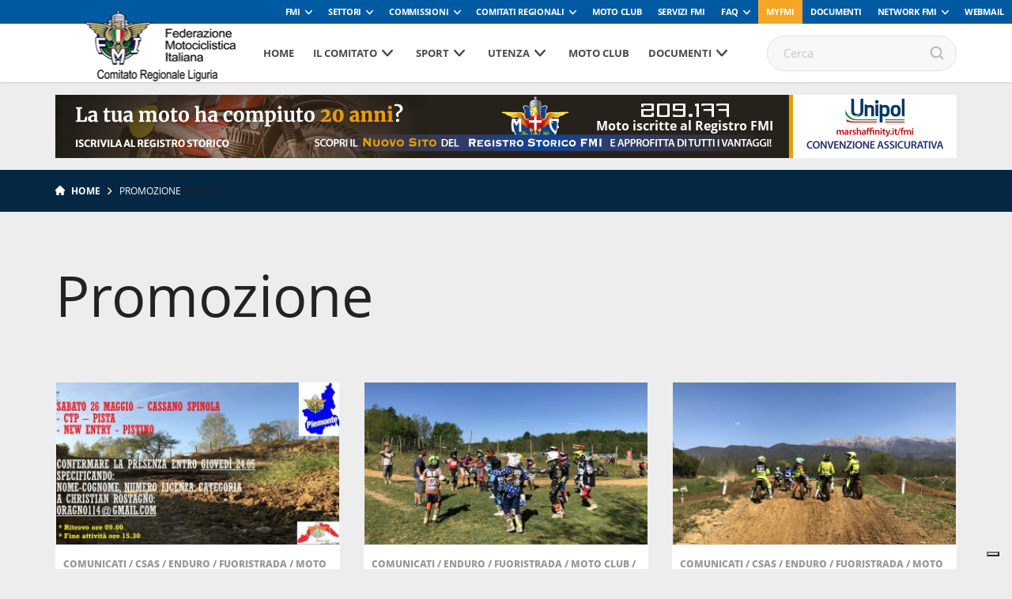

--- FILE ---
content_type: text/html; charset=UTF-8
request_url: https://www.fmiliguria.it/category/promozione/page/21/
body_size: 102203
content:
<!DOCTYPE html>
<!--[if lt IE 7]><html class="no-js lt-ie9 lt-ie8 lt-ie7"><![endif]-->
<!--[if IE 7]><html class="no-js lt-ie9 lt-ie8"><![endif]-->
<!--[if IE 8]><html class="no-js lt-ie9"><![endif]-->
<!--[if gt IE 8]><!--><html class="no-js"><!--<![endif]-->
    <head>
        <meta charset="utf-8">
        <meta http-equiv="X-UA-Compatible" content="IE=edge,chrome=1">
        <title>2^ CTP + New Entry &#8211; Sabato 26 Maggio &#8211; Cassano Spinola (AL) | Fmi Comitato Regionale Liguria</title>
        <meta name="description" content="">
        <meta name="viewport" content="width=device-width, initial-scale=1, maximum-scale=1, user-scalable=no" />
        <link rel="shortcut icon" type="image/svg+xml" sizes="16x16" href="https://www.fmiliguria.it/wp-content/themes/comitatiregionali2018/assets/img/fav.png">
        <!-- webfont loader -->
        <script>
            WebFontConfig = {
                custom: {
                    families: ["nomefont1", "nomefont2"]
                }
            };
            (function () {
                var wf = document.createElement("script");
                wf.async = "true";
                wf.src = "https://www.fmiliguria.it/wp-content/themes/comitatiregionali2018/assets/js/webfontloader.min.js";
                var s = document.getElementsByTagName("script")[0];
                s.parentNode.insertBefore(wf, s);
            })();
        </script>
        <!-- /webfont loader -->

        <link rel="stylesheet" href="https://www.fmiliguria.it/wp-content/themes/comitatiregionali2018/assets/css/main.css">

        <script src="https://www.fmiliguria.it/wp-content/themes/comitatiregionali2018/assets/js/vendor/modernizr-2.6.2.min.js"></script>
        <script src="https://www.fmiliguria.it/wp-content/themes/comitatiregionali2018/assets/js/vendor/respond.min.js"></script>
                            <!-- Global site tag (gtag.js) - Google Analytics -->
            <script async src="https://www.googletagmanager.com/gtag/js?id=UA-108239961-1" class="_iub_cs_activate" type="text/plain" data-iub-purposes="4"></script>
            <script class="_iub_cs_activate-inline" type="text/plain" data-iub-purposes="4">
                window.dataLayer = window.dataLayer || [];
                function gtag() {
                    dataLayer.push(arguments);
                }
                gtag('js', new Date());

                gtag('config', 'UA-108009176-1');
            </script>
                
                                                        <style>
            :root {
                --banner-sub-header-desktop: url(https://www.fmiliguria.it/wp-content/uploads/sites/35/2025/02/Banner-RS.jpg); 
                --banner-sub-header-tablet: url(https://www.fmiliguria.it/wp-content/uploads/sites/35/2025/02/Banner-RS.jpg);
                --banner-sub-header-mobile: url(https://www.fmiliguria.it/wp-content/uploads/sites/35/2025/02/Banner-RS-smartphone.jpg); 

                --banner-sub-span-desktop: block; 
                --banner-sub-span-tablet: block;
                --banner-sub-span-mobile: inline; 

            }
        </style>
        <meta name='robots' content='index, follow, max-image-preview:large, max-snippet:-1, max-video-preview:-1' />

	<!-- This site is optimized with the Yoast SEO plugin v22.7 - https://yoast.com/wordpress/plugins/seo/ -->
	<link rel="canonical" href="https://www.fmiliguria.it/category/promozione/page/21/" />
	<link rel="prev" href="https://www.fmiliguria.it/category/promozione/page/20/" />
	<link rel="next" href="https://www.fmiliguria.it/category/promozione/page/22/" />
	<meta property="og:locale" content="it_IT" />
	<meta property="og:type" content="article" />
	<meta property="og:title" content="Promozione Archivi - Pagina 21 di 25 - Fmi Comitato Regionale Liguria" />
	<meta property="og:url" content="https://www.fmiliguria.it/category/promozione/" />
	<meta property="og:site_name" content="Fmi Comitato Regionale Liguria" />
	<meta name="twitter:card" content="summary_large_image" />
	<script type="application/ld+json" class="yoast-schema-graph">{"@context":"https://schema.org","@graph":[{"@type":"CollectionPage","@id":"https://www.fmiliguria.it/category/promozione/","url":"https://www.fmiliguria.it/category/promozione/page/21/","name":"Promozione Archivi - Pagina 21 di 25 - Fmi Comitato Regionale Liguria","isPartOf":{"@id":"https://www.fmiliguria.it/#website"},"primaryImageOfPage":{"@id":"https://www.fmiliguria.it/category/promozione/page/21/#primaryimage"},"image":{"@id":"https://www.fmiliguria.it/category/promozione/page/21/#primaryimage"},"thumbnailUrl":"https://www.fmiliguria.it/wp-content/uploads/sites/35/2018/05/Sabato-26-Maggio-Cassano.jpg","breadcrumb":{"@id":"https://www.fmiliguria.it/category/promozione/page/21/#breadcrumb"},"inLanguage":"it-IT"},{"@type":"ImageObject","inLanguage":"it-IT","@id":"https://www.fmiliguria.it/category/promozione/page/21/#primaryimage","url":"https://www.fmiliguria.it/wp-content/uploads/sites/35/2018/05/Sabato-26-Maggio-Cassano.jpg","contentUrl":"https://www.fmiliguria.it/wp-content/uploads/sites/35/2018/05/Sabato-26-Maggio-Cassano.jpg","width":1280,"height":720},{"@type":"BreadcrumbList","@id":"https://www.fmiliguria.it/category/promozione/page/21/#breadcrumb","itemListElement":[{"@type":"ListItem","position":1,"name":"Home","item":"https://www.fmiliguria.it/"},{"@type":"ListItem","position":2,"name":"Promozione"}]},{"@type":"WebSite","@id":"https://www.fmiliguria.it/#website","url":"https://www.fmiliguria.it/","name":"Fmi Comitato Regionale Liguria","description":"Ecco un altro sito Network Federmoto Siti","potentialAction":[{"@type":"SearchAction","target":{"@type":"EntryPoint","urlTemplate":"https://www.fmiliguria.it/?s={search_term_string}"},"query-input":"required name=search_term_string"}],"inLanguage":"it-IT"}]}</script>
	<!-- / Yoast SEO plugin. -->


<link rel='dns-prefetch' href='//cdn.iubenda.com' />
<link rel="alternate" type="application/rss+xml" title="Fmi Comitato Regionale Liguria &raquo; Promozione Feed della categoria" href="https://www.fmiliguria.it/category/promozione/feed/" />
<script type="text/javascript">
window._wpemojiSettings = {"baseUrl":"https:\/\/s.w.org\/images\/core\/emoji\/14.0.0\/72x72\/","ext":".png","svgUrl":"https:\/\/s.w.org\/images\/core\/emoji\/14.0.0\/svg\/","svgExt":".svg","source":{"concatemoji":"https:\/\/www.fmiliguria.it\/wp-includes\/js\/wp-emoji-release.min.js?ver=6.2.8"}};
/*! This file is auto-generated */
!function(e,a,t){var n,r,o,i=a.createElement("canvas"),p=i.getContext&&i.getContext("2d");function s(e,t){p.clearRect(0,0,i.width,i.height),p.fillText(e,0,0);e=i.toDataURL();return p.clearRect(0,0,i.width,i.height),p.fillText(t,0,0),e===i.toDataURL()}function c(e){var t=a.createElement("script");t.src=e,t.defer=t.type="text/javascript",a.getElementsByTagName("head")[0].appendChild(t)}for(o=Array("flag","emoji"),t.supports={everything:!0,everythingExceptFlag:!0},r=0;r<o.length;r++)t.supports[o[r]]=function(e){if(p&&p.fillText)switch(p.textBaseline="top",p.font="600 32px Arial",e){case"flag":return s("\ud83c\udff3\ufe0f\u200d\u26a7\ufe0f","\ud83c\udff3\ufe0f\u200b\u26a7\ufe0f")?!1:!s("\ud83c\uddfa\ud83c\uddf3","\ud83c\uddfa\u200b\ud83c\uddf3")&&!s("\ud83c\udff4\udb40\udc67\udb40\udc62\udb40\udc65\udb40\udc6e\udb40\udc67\udb40\udc7f","\ud83c\udff4\u200b\udb40\udc67\u200b\udb40\udc62\u200b\udb40\udc65\u200b\udb40\udc6e\u200b\udb40\udc67\u200b\udb40\udc7f");case"emoji":return!s("\ud83e\udef1\ud83c\udffb\u200d\ud83e\udef2\ud83c\udfff","\ud83e\udef1\ud83c\udffb\u200b\ud83e\udef2\ud83c\udfff")}return!1}(o[r]),t.supports.everything=t.supports.everything&&t.supports[o[r]],"flag"!==o[r]&&(t.supports.everythingExceptFlag=t.supports.everythingExceptFlag&&t.supports[o[r]]);t.supports.everythingExceptFlag=t.supports.everythingExceptFlag&&!t.supports.flag,t.DOMReady=!1,t.readyCallback=function(){t.DOMReady=!0},t.supports.everything||(n=function(){t.readyCallback()},a.addEventListener?(a.addEventListener("DOMContentLoaded",n,!1),e.addEventListener("load",n,!1)):(e.attachEvent("onload",n),a.attachEvent("onreadystatechange",function(){"complete"===a.readyState&&t.readyCallback()})),(e=t.source||{}).concatemoji?c(e.concatemoji):e.wpemoji&&e.twemoji&&(c(e.twemoji),c(e.wpemoji)))}(window,document,window._wpemojiSettings);
</script>
<style type="text/css">
img.wp-smiley,
img.emoji {
	display: inline !important;
	border: none !important;
	box-shadow: none !important;
	height: 1em !important;
	width: 1em !important;
	margin: 0 0.07em !important;
	vertical-align: -0.1em !important;
	background: none !important;
	padding: 0 !important;
}
</style>
	<link rel='stylesheet' id='wp-block-library-css' href='https://www.fmiliguria.it/wp-includes/css/dist/block-library/style.min.css?ver=6.2.8' type='text/css' media='all' />
<link rel='stylesheet' id='classic-theme-styles-css' href='https://www.fmiliguria.it/wp-includes/css/classic-themes.min.css?ver=6.2.8' type='text/css' media='all' />
<style id='global-styles-inline-css' type='text/css'>
body{--wp--preset--color--black: #000000;--wp--preset--color--cyan-bluish-gray: #abb8c3;--wp--preset--color--white: #ffffff;--wp--preset--color--pale-pink: #f78da7;--wp--preset--color--vivid-red: #cf2e2e;--wp--preset--color--luminous-vivid-orange: #ff6900;--wp--preset--color--luminous-vivid-amber: #fcb900;--wp--preset--color--light-green-cyan: #7bdcb5;--wp--preset--color--vivid-green-cyan: #00d084;--wp--preset--color--pale-cyan-blue: #8ed1fc;--wp--preset--color--vivid-cyan-blue: #0693e3;--wp--preset--color--vivid-purple: #9b51e0;--wp--preset--gradient--vivid-cyan-blue-to-vivid-purple: linear-gradient(135deg,rgba(6,147,227,1) 0%,rgb(155,81,224) 100%);--wp--preset--gradient--light-green-cyan-to-vivid-green-cyan: linear-gradient(135deg,rgb(122,220,180) 0%,rgb(0,208,130) 100%);--wp--preset--gradient--luminous-vivid-amber-to-luminous-vivid-orange: linear-gradient(135deg,rgba(252,185,0,1) 0%,rgba(255,105,0,1) 100%);--wp--preset--gradient--luminous-vivid-orange-to-vivid-red: linear-gradient(135deg,rgba(255,105,0,1) 0%,rgb(207,46,46) 100%);--wp--preset--gradient--very-light-gray-to-cyan-bluish-gray: linear-gradient(135deg,rgb(238,238,238) 0%,rgb(169,184,195) 100%);--wp--preset--gradient--cool-to-warm-spectrum: linear-gradient(135deg,rgb(74,234,220) 0%,rgb(151,120,209) 20%,rgb(207,42,186) 40%,rgb(238,44,130) 60%,rgb(251,105,98) 80%,rgb(254,248,76) 100%);--wp--preset--gradient--blush-light-purple: linear-gradient(135deg,rgb(255,206,236) 0%,rgb(152,150,240) 100%);--wp--preset--gradient--blush-bordeaux: linear-gradient(135deg,rgb(254,205,165) 0%,rgb(254,45,45) 50%,rgb(107,0,62) 100%);--wp--preset--gradient--luminous-dusk: linear-gradient(135deg,rgb(255,203,112) 0%,rgb(199,81,192) 50%,rgb(65,88,208) 100%);--wp--preset--gradient--pale-ocean: linear-gradient(135deg,rgb(255,245,203) 0%,rgb(182,227,212) 50%,rgb(51,167,181) 100%);--wp--preset--gradient--electric-grass: linear-gradient(135deg,rgb(202,248,128) 0%,rgb(113,206,126) 100%);--wp--preset--gradient--midnight: linear-gradient(135deg,rgb(2,3,129) 0%,rgb(40,116,252) 100%);--wp--preset--duotone--dark-grayscale: url('#wp-duotone-dark-grayscale');--wp--preset--duotone--grayscale: url('#wp-duotone-grayscale');--wp--preset--duotone--purple-yellow: url('#wp-duotone-purple-yellow');--wp--preset--duotone--blue-red: url('#wp-duotone-blue-red');--wp--preset--duotone--midnight: url('#wp-duotone-midnight');--wp--preset--duotone--magenta-yellow: url('#wp-duotone-magenta-yellow');--wp--preset--duotone--purple-green: url('#wp-duotone-purple-green');--wp--preset--duotone--blue-orange: url('#wp-duotone-blue-orange');--wp--preset--font-size--small: 13px;--wp--preset--font-size--medium: 20px;--wp--preset--font-size--large: 36px;--wp--preset--font-size--x-large: 42px;--wp--preset--spacing--20: 0.44rem;--wp--preset--spacing--30: 0.67rem;--wp--preset--spacing--40: 1rem;--wp--preset--spacing--50: 1.5rem;--wp--preset--spacing--60: 2.25rem;--wp--preset--spacing--70: 3.38rem;--wp--preset--spacing--80: 5.06rem;--wp--preset--shadow--natural: 6px 6px 9px rgba(0, 0, 0, 0.2);--wp--preset--shadow--deep: 12px 12px 50px rgba(0, 0, 0, 0.4);--wp--preset--shadow--sharp: 6px 6px 0px rgba(0, 0, 0, 0.2);--wp--preset--shadow--outlined: 6px 6px 0px -3px rgba(255, 255, 255, 1), 6px 6px rgba(0, 0, 0, 1);--wp--preset--shadow--crisp: 6px 6px 0px rgba(0, 0, 0, 1);}:where(.is-layout-flex){gap: 0.5em;}body .is-layout-flow > .alignleft{float: left;margin-inline-start: 0;margin-inline-end: 2em;}body .is-layout-flow > .alignright{float: right;margin-inline-start: 2em;margin-inline-end: 0;}body .is-layout-flow > .aligncenter{margin-left: auto !important;margin-right: auto !important;}body .is-layout-constrained > .alignleft{float: left;margin-inline-start: 0;margin-inline-end: 2em;}body .is-layout-constrained > .alignright{float: right;margin-inline-start: 2em;margin-inline-end: 0;}body .is-layout-constrained > .aligncenter{margin-left: auto !important;margin-right: auto !important;}body .is-layout-constrained > :where(:not(.alignleft):not(.alignright):not(.alignfull)){max-width: var(--wp--style--global--content-size);margin-left: auto !important;margin-right: auto !important;}body .is-layout-constrained > .alignwide{max-width: var(--wp--style--global--wide-size);}body .is-layout-flex{display: flex;}body .is-layout-flex{flex-wrap: wrap;align-items: center;}body .is-layout-flex > *{margin: 0;}:where(.wp-block-columns.is-layout-flex){gap: 2em;}.has-black-color{color: var(--wp--preset--color--black) !important;}.has-cyan-bluish-gray-color{color: var(--wp--preset--color--cyan-bluish-gray) !important;}.has-white-color{color: var(--wp--preset--color--white) !important;}.has-pale-pink-color{color: var(--wp--preset--color--pale-pink) !important;}.has-vivid-red-color{color: var(--wp--preset--color--vivid-red) !important;}.has-luminous-vivid-orange-color{color: var(--wp--preset--color--luminous-vivid-orange) !important;}.has-luminous-vivid-amber-color{color: var(--wp--preset--color--luminous-vivid-amber) !important;}.has-light-green-cyan-color{color: var(--wp--preset--color--light-green-cyan) !important;}.has-vivid-green-cyan-color{color: var(--wp--preset--color--vivid-green-cyan) !important;}.has-pale-cyan-blue-color{color: var(--wp--preset--color--pale-cyan-blue) !important;}.has-vivid-cyan-blue-color{color: var(--wp--preset--color--vivid-cyan-blue) !important;}.has-vivid-purple-color{color: var(--wp--preset--color--vivid-purple) !important;}.has-black-background-color{background-color: var(--wp--preset--color--black) !important;}.has-cyan-bluish-gray-background-color{background-color: var(--wp--preset--color--cyan-bluish-gray) !important;}.has-white-background-color{background-color: var(--wp--preset--color--white) !important;}.has-pale-pink-background-color{background-color: var(--wp--preset--color--pale-pink) !important;}.has-vivid-red-background-color{background-color: var(--wp--preset--color--vivid-red) !important;}.has-luminous-vivid-orange-background-color{background-color: var(--wp--preset--color--luminous-vivid-orange) !important;}.has-luminous-vivid-amber-background-color{background-color: var(--wp--preset--color--luminous-vivid-amber) !important;}.has-light-green-cyan-background-color{background-color: var(--wp--preset--color--light-green-cyan) !important;}.has-vivid-green-cyan-background-color{background-color: var(--wp--preset--color--vivid-green-cyan) !important;}.has-pale-cyan-blue-background-color{background-color: var(--wp--preset--color--pale-cyan-blue) !important;}.has-vivid-cyan-blue-background-color{background-color: var(--wp--preset--color--vivid-cyan-blue) !important;}.has-vivid-purple-background-color{background-color: var(--wp--preset--color--vivid-purple) !important;}.has-black-border-color{border-color: var(--wp--preset--color--black) !important;}.has-cyan-bluish-gray-border-color{border-color: var(--wp--preset--color--cyan-bluish-gray) !important;}.has-white-border-color{border-color: var(--wp--preset--color--white) !important;}.has-pale-pink-border-color{border-color: var(--wp--preset--color--pale-pink) !important;}.has-vivid-red-border-color{border-color: var(--wp--preset--color--vivid-red) !important;}.has-luminous-vivid-orange-border-color{border-color: var(--wp--preset--color--luminous-vivid-orange) !important;}.has-luminous-vivid-amber-border-color{border-color: var(--wp--preset--color--luminous-vivid-amber) !important;}.has-light-green-cyan-border-color{border-color: var(--wp--preset--color--light-green-cyan) !important;}.has-vivid-green-cyan-border-color{border-color: var(--wp--preset--color--vivid-green-cyan) !important;}.has-pale-cyan-blue-border-color{border-color: var(--wp--preset--color--pale-cyan-blue) !important;}.has-vivid-cyan-blue-border-color{border-color: var(--wp--preset--color--vivid-cyan-blue) !important;}.has-vivid-purple-border-color{border-color: var(--wp--preset--color--vivid-purple) !important;}.has-vivid-cyan-blue-to-vivid-purple-gradient-background{background: var(--wp--preset--gradient--vivid-cyan-blue-to-vivid-purple) !important;}.has-light-green-cyan-to-vivid-green-cyan-gradient-background{background: var(--wp--preset--gradient--light-green-cyan-to-vivid-green-cyan) !important;}.has-luminous-vivid-amber-to-luminous-vivid-orange-gradient-background{background: var(--wp--preset--gradient--luminous-vivid-amber-to-luminous-vivid-orange) !important;}.has-luminous-vivid-orange-to-vivid-red-gradient-background{background: var(--wp--preset--gradient--luminous-vivid-orange-to-vivid-red) !important;}.has-very-light-gray-to-cyan-bluish-gray-gradient-background{background: var(--wp--preset--gradient--very-light-gray-to-cyan-bluish-gray) !important;}.has-cool-to-warm-spectrum-gradient-background{background: var(--wp--preset--gradient--cool-to-warm-spectrum) !important;}.has-blush-light-purple-gradient-background{background: var(--wp--preset--gradient--blush-light-purple) !important;}.has-blush-bordeaux-gradient-background{background: var(--wp--preset--gradient--blush-bordeaux) !important;}.has-luminous-dusk-gradient-background{background: var(--wp--preset--gradient--luminous-dusk) !important;}.has-pale-ocean-gradient-background{background: var(--wp--preset--gradient--pale-ocean) !important;}.has-electric-grass-gradient-background{background: var(--wp--preset--gradient--electric-grass) !important;}.has-midnight-gradient-background{background: var(--wp--preset--gradient--midnight) !important;}.has-small-font-size{font-size: var(--wp--preset--font-size--small) !important;}.has-medium-font-size{font-size: var(--wp--preset--font-size--medium) !important;}.has-large-font-size{font-size: var(--wp--preset--font-size--large) !important;}.has-x-large-font-size{font-size: var(--wp--preset--font-size--x-large) !important;}
.wp-block-navigation a:where(:not(.wp-element-button)){color: inherit;}
:where(.wp-block-columns.is-layout-flex){gap: 2em;}
.wp-block-pullquote{font-size: 1.5em;line-height: 1.6;}
</style>

<script  type="text/javascript" class=" _iub_cs_skip" type='text/javascript' id='iubenda-head-inline-scripts-0'>

var _iub = _iub || [];
_iub.csConfiguration = {
	"askConsentAtCookiePolicyUpdate":true,
	"consentOnContinuedBrowsing":false,
	"cookiePolicyInOtherWindow":true,
	"floatingPreferencesButtonDisplay":"bottom-right",
	"invalidateConsentWithoutLog":true,
	"perPurposeConsent":true,
	"reloadOnConsent":true,
	"siteId":2541595,
	"whitelabel":false,
	"cookiePolicyId":39697954,
	"lang":"it", 
	"banner":{ 
		"acceptButtonDisplay":true,
		"backgroundOverlay":true,
		"closeButtonRejects":true,
		"customizeButtonDisplay":true,
		"explicitWithdrawal":true,
		"position":"bottom",
		"rejectButtonDisplay":true
	},
	"callback": {
        onPreferenceExpressedOrNotNeeded: function(preference) {
            /*
            dataLayer.push({
                iubenda_ccpa_opted_out: _iub.cs.api.isCcpaOptedOut()
            });
            */
            if (!preference) {
                dataLayer.push({
                    event: "iubenda_preference_not_needed"
                });
            } else {
                if (preference.consent === true) {
                    dataLayer.push({
                        event: "iubenda_consent_given"
                    });
                } else if (preference.consent === false) {
                    dataLayer.push({
                        event: "iubenda_consent_rejected"
                    });
                } else if (preference.purposes) {
                    for (var purposeId in preference.purposes) {
                        if (preference.purposes[purposeId]) {
                            dataLayer.push({
                                event: "iubenda_consent_given_purpose_" + purposeId
                            });
                        }
                    }
                }
            }
        }
    }
};
</script>
<script  type="text/javascript" src="//cdn.iubenda.com/cs/iubenda_cs.js" charset="UTF-8" async="async" class=" _iub_cs_skip" type='text/javascript' src='//cdn.iubenda.com/cs/iubenda_cs.js?ver=3.12.4' id='iubenda-head-scripts-0-js'></script>
<link rel="https://api.w.org/" href="https://www.fmiliguria.it/wp-json/" /><link rel="alternate" type="application/json" href="https://www.fmiliguria.it/wp-json/wp/v2/categories/10" /><!-- Stream WordPress user activity plugin v3.8.2 -->
<!-- Google Tag Manager -->
<script>(function(w,d,s,l,i){w[l]=w[l]||[];w[l].push({'gtm.start':
new Date().getTime(),event:'gtm.js'});var f=d.getElementsByTagName(s)[0],
j=d.createElement(s),dl=l!='dataLayer'?'&l='+l:'';j.async=true;j.src=
'https://www.googletagmanager.com/gtm.js?id='+i+dl;f.parentNode.insertBefore(j,f);
})(window,document,'script','dataLayer','GTM-5425FZS');</script>
<!-- End Google Tag Manager -->

    </head>

    <body>

        <!-- Menu mobile-->
        <nav class="cbp-spmenu cbp-spmenu-vertical cbp-spmenu-left">
            <div class="perfect-scrollbar-menu">
                <div class="perfect-scrollbar-menu-wrapper">
                    <div class="main-menu-transport">

                    </div>
                    <div class="header-top-transport">

                    </div>
                </div>
            </div>
        </nav>
        <!-- End Menu mobile-->

        <div class="body_wrapper push_container">

            
            
                                <div class="header-top">
    <ul class="header-top-menu" id="menu-servizio"><li class=" menu-item menu-item-type-taxonomy menu-item-object-specialita menu-item-has-children"><a href="https://www.federmoto.it/specialita/fmi/" class="toggle-dropdown">FMI</a>
<ul class="header-dropdown menu-depth-1">
	<li class=" menu-item menu-item-type-custom menu-item-object-custom"><a href="https://www.federmoto.it/76-assemblea-nazionale-ordinaria-elettiva/">76° Assemblea Nazionale Ordinaria Elettiva</a></li>
	<li class=" menu-item menu-item-type-post_type menu-item-object-page"><a href="https://www.federmoto.it/assemblee-regionali-elettive/">Assemblee Regionali Elettive FMI</a></li>
	<li class=" menu-item menu-item-type-post_type menu-item-object-page"><a href="https://www.federmoto.it/missione-e-visione/storia-federazione-motociclistica-italiana/">Storia</a></li>
	<li class=" menu-item menu-item-type-post_type menu-item-object-page"><a href="https://www.federmoto.it/missione-e-visione/">Missione e visione</a></li>
	<li class=" menu-item menu-item-type-post_type menu-item-object-page"><a href="https://www.federmoto.it/missione-e-visione/statuto/">Statuto e Codice Etico FMI</a></li>
	<li class=" menu-item menu-item-type-post_type menu-item-object-page"><a href="https://www.federmoto.it/missione-e-visione/struttura/">Struttura Federale</a></li>
	<li class=" menu-item menu-item-type-custom menu-item-object-custom"><a href="https://www.federmoto.it/organi-centrali-della-fmi/">Organi Centrali della FMI</a></li>
	<li class=" menu-item menu-item-type-post_type menu-item-object-page"><a href="https://www.federmoto.it/bilanci/">Bilanci</a></li>
	<li class=" menu-item menu-item-type-post_type menu-item-object-page"><a href="https://www.federmoto.it/missione-e-visione/rapporti-istituzionali/">Rapporti istituzionali</a></li>
	<li class=" menu-item menu-item-type-custom menu-item-object-custom"><a href="https://www.federmoto.it/bilancio-di-sostenibilita/">Responsabilità Sociale</a></li>
	<li class=" menu-item menu-item-type-custom menu-item-object-custom"><a href="http://www.federmoto.it/federazione-trasparente/">Federazione Trasparente</a></li>
	<li class=" menu-item menu-item-type-custom menu-item-object-custom"><a href="http://www.federmoto.it/giustizia-sportiva/">Giustizia Sportiva</a></li>
	<li class=" menu-item menu-item-type-custom menu-item-object-custom"><a href="http://www.federmoto.it/gare-e-appalti/">Albo Fornitori e Gare</a></li>
	<li class=" menu-item menu-item-type-taxonomy menu-item-object-category"><a href="https://www.federmoto.it/category/notizie/">Notizie</a></li>
	<li class=" menu-item menu-item-type-post_type menu-item-object-page"><a href="https://www.federmoto.it/privacy/">Privacy</a></li>
	<li class=" menu-item menu-item-type-custom menu-item-object-custom menu-item-has-children"><a href="#" class="toggle-dropdown">Contatti</a>
	<ul class="header-dropdown menu-depth-2">
		<li class=" menu-item menu-item-type-custom menu-item-object-custom"><a href="https://www.federmoto.it/wp-content/uploads/sites/2/2025/09/contatti-ok-fmi.pdf">Sede centrale</a></li>
		<li class=" menu-item menu-item-type-custom menu-item-object-custom"><a href="https://www.federmoto.it/wp-content/uploads/sites/2/2025/09/Contatti-2026.pdf">Sedi territoriali</a></li>
	</ul>
</li>
</ul>
</li>
<li class=" menu-item menu-item-type-custom menu-item-object-custom menu-item-has-children"><a href="#" class="toggle-dropdown">Settori</a>
<ul class="header-dropdown menu-depth-1">
	<li class=" menu-item menu-item-type-custom menu-item-object-custom"><a href="http://www.federmoto.it/specialita/settore-tecnico/">Settore Tecnico</a></li>
</ul>
</li>
<li class=" menu-item menu-item-type-custom menu-item-object-custom menu-item-has-children"><a href="#" class="toggle-dropdown">Commissioni</a>
<ul class="header-dropdown menu-depth-1">
	<li class=" menu-item menu-item-type-taxonomy menu-item-object-specialita"><a href="https://www.federmoto.it/specialita/commissione-ambiente/">Ambiente</a></li>
	<li class=" menu-item menu-item-type-taxonomy menu-item-object-specialita"><a href="https://www.federmoto.it/specialita/commissione-atleti/">Atleti</a></li>
	<li class=" menu-item menu-item-type-taxonomy menu-item-object-specialita"><a href="https://www.federmoto.it/specialita/commissione-femminile/">Femminile</a></li>
	<li class=" menu-item menu-item-type-custom menu-item-object-custom"><a href="http://www.federmoto.it/target/medici-di-gara/">Medica</a></li>
	<li class=" menu-item menu-item-type-custom menu-item-object-custom"><a href="http://www.federmoto.it/specialita/registro-storico/">Registro Storico</a></li>
	<li class=" menu-item menu-item-type-custom menu-item-object-custom"><a href="http://www.federmoto.it/specialita/commissione-sicurezza/">Sicurezza</a></li>
	<li class=" menu-item menu-item-type-custom menu-item-object-custom"><a href="http://www.federmoto.it/specialita/promozione/">Sviluppo Attività Sportiva</a></li>
	<li class=" menu-item menu-item-type-custom menu-item-object-custom"><a href="http://www.federmoto.it/specialita/mototurismo/">Turistica e Tempo Libero</a></li>
	<li class=" menu-item menu-item-type-custom menu-item-object-custom"><a href="http://www.federmoto.it/specialita/educazione-stradale/">Educazione Stradale</a></li>
	<li class=" menu-item menu-item-type-custom menu-item-object-custom"><a href="http://www.federmoto.it/specialita/dipartimento-politiche-istituzionali/">Politiche Istituzionali</a></li>
	<li class=" menu-item menu-item-type-custom menu-item-object-custom"><a href="http://www.federmoto.it/formazione/">Formazione</a></li>
</ul>
</li>
<li class="classe-aggiu menu-item menu-item-type-custom menu-item-object-custom menu-item-has-children"><a href="#" class="toggle-dropdown">Comitati Regionali</a>
<ul class="header-dropdown menu-depth-1">
	<li class=" menu-item menu-item-type-custom menu-item-object-custom"><a href="http://www.fmiabruzzo.it">Abruzzo</a></li>
	<li class=" menu-item menu-item-type-custom menu-item-object-custom"><a href="http://www.fmibasilicata.it">Basilicata</a></li>
	<li class=" menu-item menu-item-type-custom menu-item-object-custom"><a href="http://www.fmibolzano.it">Co. Pr. Bolzano</a></li>
	<li class=" menu-item menu-item-type-custom menu-item-object-custom"><a href="http://www.fmicalabria.it">Calabria</a></li>
	<li class=" menu-item menu-item-type-custom menu-item-object-custom"><a href="http://www.fmicampania.it">Campania</a></li>
	<li class=" menu-item menu-item-type-custom menu-item-object-custom"><a href="http://www.fmiemiliaromagna.it">Emilia Romagna</a></li>
	<li class=" menu-item menu-item-type-custom menu-item-object-custom"><a href="http://www.fmifriuliveneziagiulia.it">Friuli Venezia Giulia</a></li>
	<li class=" menu-item menu-item-type-custom menu-item-object-custom"><a href="http://www.fmilazio.it">Lazio</a></li>
	<li class=" menu-item menu-item-type-custom menu-item-object-custom"><a href="http://www.fmiliguria.it">Liguria</a></li>
	<li class=" menu-item menu-item-type-custom menu-item-object-custom"><a href="http://www.fmilombardia.it">Lombardia</a></li>
	<li class=" menu-item menu-item-type-custom menu-item-object-custom"><a href="http://www.fmimarche.it">Marche</a></li>
	<li class=" menu-item menu-item-type-custom menu-item-object-custom"><a href="http://www.fmimolise.it">Molise</a></li>
	<li class=" menu-item menu-item-type-custom menu-item-object-custom"><a href="http://www.fmipiemonte.it">Piemonte</a></li>
	<li class=" menu-item menu-item-type-custom menu-item-object-custom"><a href="http://www.fmipuglia.it">Puglia</a></li>
	<li class=" menu-item menu-item-type-custom menu-item-object-custom"><a href="http://www.fmisardegna.it">Sardegna</a></li>
	<li class=" menu-item menu-item-type-custom menu-item-object-custom"><a href="http://www.fmisicilia.it">Sicilia</a></li>
	<li class=" menu-item menu-item-type-custom menu-item-object-custom"><a href="http://www.fmitrento.it">Co. Pr. Trento</a></li>
	<li class=" menu-item menu-item-type-custom menu-item-object-custom"><a href="http://www.fmitoscana.it">Toscana</a></li>
	<li class=" menu-item menu-item-type-custom menu-item-object-custom"><a href="http://www.fmiumbria.it">Umbria</a></li>
	<li class=" menu-item menu-item-type-custom menu-item-object-custom"><a href="http://www.fmiveneto.it">Veneto</a></li>
</ul>
</li>
<li class=" menu-item menu-item-type-taxonomy menu-item-object-specialita"><a href="https://www.federmoto.it/specialita/moto-club/">Moto Club</a></li>
<li class=" menu-item menu-item-type-custom menu-item-object-custom"><a href="http://www.federmoto.it/servizi-fmi/">Servizi FMI</a></li>
<li class=" menu-item menu-item-type-custom menu-item-object-custom menu-item-has-children"><a href="#" class="toggle-dropdown">FAQ</a>
<ul class="header-dropdown menu-depth-1">
	<li class=" menu-item menu-item-type-custom menu-item-object-custom"><a target="_blank" href="https://registrostorico.federmoto.it/le-nostre-domande-frequenti/">Registro Storico</a></li>
	<li class=" menu-item menu-item-type-custom menu-item-object-custom"><a href="https://www.federmoto.it/faq/domande-frequenti-tesseramento/">Tesseramento</a></li>
	<li class=" menu-item menu-item-type-custom menu-item-object-custom"><a href="https://www.federmoto.it/faq/domande-frequenti-mc/">Moto Club</a></li>
	<li class=" menu-item menu-item-type-custom menu-item-object-custom"><a href="https://www.federmoto.it/faq/aspetti-legali-moto-club/">Aspetti Legali Moto Club</a></li>
</ul>
</li>
<li class="bg-complementary menu-item menu-item-type-custom menu-item-object-custom"><a href="http://myfmi.federmoto.it/">myfmi</a></li>
<li class=" menu-item menu-item-type-post_type_archive menu-item-object-documento"><a href="https://www.federmoto.it/documento/">Documenti</a></li>
<li class=" menu-item menu-item-type-custom menu-item-object-custom menu-item-has-children"><a href="#" class="toggle-dropdown">Network FMI</a>
<ul class="header-dropdown menu-depth-1">
	<li class=" menu-item menu-item-type-custom menu-item-object-custom"><a target="_blank" href="https://federmoto.tv/">FedermotoTV</a></li>
	<li class=" menu-item menu-item-type-custom menu-item-object-custom"><a target="_blank" href="http://www.civ.tv">CIV</a></li>
	<li class=" menu-item menu-item-type-custom menu-item-object-custom"><a target="_blank" href="http://www.magliazzurra.it">Maglia Azzurra</a></li>
	<li class=" menu-item menu-item-type-custom menu-item-object-custom"><a target="_blank" href="http://talentiazzurri.com">Talenti Azzurri</a></li>
</ul>
</li>
<li class=" menu-item menu-item-type-custom menu-item-object-custom"><a href="https://webmail.federmoto.it">Webmail</a></li>
</ul>
                </div><!-- /header-top -->
            
            <div class="main-container">

                <div class="sticky-container">

                    <div class="header-wrapper">

                        <header role="banner">

                            <div class="hamburger-container hidden-md hidden-lg">

                                <div class="hamburger hamburger--spin toggle-menu menu-left push-body">
                                    <div class="hamburger-box">
                                        <div class="hamburger-inner"></div>
                                    </div>
                                </div>

                                <p>Menu</p>

                            </div><!-- /hamburger-container -->

                            <div class="container">

                                <div class="row">

                                    <div class="col-xs-12 col-md-3 logo-container">
                                            <a class="logo-wrapper" href="https://www.fmiliguria.it">
                                                <div class="logo">
                                                    <img src="https://www.fmiliguria.it/wp-content/uploads/sites/35/2025/05/fmi_Liguria.png">
                                                </div>
                                            </a>

                                    </div><!-- /col-md-3 -->

                                    <div class="col-md-7 main-menu-container">

                                        <ul class="main-menu" id="menu-principale"><li><a href="http://www.fmiliguria.it">Home</a></li>
<li><a href="#" class="toggle-dropdown">Il Comitato</a>
<div class="header-dropdown"><ul class="submenu">
	<li><a href="https://www.fmiliguria.it/chi-siamo/">Chi siamo</a></li>
	<li><a href="https://www.fmiliguria.it/commissioni-regionali/">Commissioni Regionali</a></li>
	<li><a href="https://www.fmiliguria.it/category/notizie/">Notizie</a></li>
	<li><a href="http://liguria.admin.federmoto.it/video">Video</a></li>
	<li><a href="http://liguria.admin.federmoto.it/photogallery">Foto</a></li>
	<li><a href="https://www.fmiliguria.it/category/comunicati/">Comunicati</a></li>
	<li><a href="https://www.fmiliguria.it/contatti/">Contatti</a></li>
</ul></div>
</li>
<li><a href="#" class="toggle-dropdown">Sport</a>
<div class="header-dropdown"><ul class="submenu">
	<li><a href="https://www.fmiliguria.it/category/fuoristrada/" class="toggle-dropdown">Fuoristrada</a>
	<div class="header-dropdown"><ul class="submenu">
		<li><a href="https://www.fmiliguria.it/category/fuoristrada/enduro/">Enduro</a></li>
		<li><a href="https://www.fmiliguria.it/category/fuoristrada/motocross/">Motocross</a></li>
		<li><a href="https://www.fmiliguria.it/category/fuoristrada/trial/">Trial</a></li>
	</ul></div>
</li>
	<li><a href="https://www.fmiliguria.it/category/velocita/">Velocità</a></li>
</ul></div>
</li>
<li><a href="#" class="toggle-dropdown">Utenza</a>
<div class="header-dropdown"><ul class="submenu">
	<li><a href="https://www.fmiliguria.it/category/mototurismo/">Turismo</a></li>
	<li><a href="https://www.fmiliguria.it/category/mototurismo/biker/">Biker</a></li>
	<li><a href="https://www.fmiliguria.it/category/moto-d-epoca/">Epoca</a></li>
	<li><a href="https://www.fmiliguria.it/category/promozione/" class="toggle-dropdown">Promozione</a>
	<div class="header-dropdown"><ul class="submenu">
		<li><a href="https://www.fmiliguria.it/category/promozione/csas/">CSAS</a></li>
		<li><a href="https://www.fmiliguria.it/category/promozione/motocavalcate/">Motocavalcate</a></li>
	</ul></div>
</li>
</ul></div>
</li>
<li><a href="https://www.fmiliguria.it/category/moto-club/">Moto Club</a></li>
<li><a href="http://liguria.admin.federmoto.it/documento" class="toggle-dropdown">Documenti</a>
<div class="header-dropdown"><ul class="submenu">
	<li><a href="https://www.fmiliguria.it/tipologia-documento/calendari/">Calendari</a></li>
	<li><a href="https://www.fmiliguria.it/tipologia-documento/classifiche/">Classifiche</a></li>
	<li><a href="https://www.fmiliguria.it/tipologia-documento/regolamenti/">Regolamenti</a></li>
	<li><a href="https://www.fmiliguria.it/tipologia-documento/moduli/">Modulistica</a></li>
	<li><a href="https://www.fmiliguria.it/tipologia-documento/circolari/">Circolari</a></li>
</ul></div>
</li>
</ul>
                                    </div><!-- /col-md-7 -->

                                    <div class="col-xs-12 col-md-2 header-utilities-mobile">

                                        <div class="header-utilities">

                                            <div class="social-wrapper hidden">
                                                <a class="social-trigger toggle-utilities" href="#">
                                                    <i class="icon icon-share"></i>
                                                </a>
                                                <div class="social-container box-utilities">
                                                    <div class="sharing-tool" data-url="http://www.google.com"></div>
                                                </div>
                                            </div><!-- /social-wrapper -->

                                            <div class="search-form hidden-xs hidden-sm">

                                                <form method="get" name="search" action="https://www.fmiliguria.it">

                                                    <div class="form-group form-search-small">

                                                        <input class="form-control" placeholder="Cerca" type="text" name="s">
                                                        <input class="btn-search" value="Cerca" type="submit">

                                                    </div><!-- /form-group -->

                                                </form>

                                            </div><!-- /search-form -->

                                            <div id="sb-search" class="sb-search hidden-lg hidden-md">
                                                <form method="get" name="search" action="https://www.fmiliguria.it">
                                                    <input class="sb-search-input" placeholder="Enter your search term..." type="text" value="" name="s" id="search">
                                                    <input class="sb-search-submit" type="submit" value="">
                                                    <span class="sb-icon-search"></span>
                                                </form>
                                            </div>

                                        </div><!-- /header-utilities -->

                                    </div><!-- /col-md-3 -->

                                </div><!-- /row -->

                            </div><!-- /container -->

                        </header>

                    </div><!-- /header-wrapper -->

                </div><!-- /sticky-container -->
                    <div class="section section-simple">
                        <div class="container">
                            <div class="row">
                                <div class="col-sm-12">
                                            <a class="banner-sub-header" href="https://registrostorico.federmoto.it/" >
                                            <span class="position">
                                                <span class='edited seed-count'>254000</span>
        Moto iscritte al Registro FMI                                            </span>
                                        </a>
                                                                    </div>

                            </div><!-- /row -->
                        </div><!-- /container -->
                    </div><!-- /section -->

<div class="section section-primary-darker no-padding hidden-xs hidden-sm">
    <div class="container">
        <div class="row breadcrumbs">
            <div class="col-md-12">
                <a class="home" href="https://www.fmiliguria.it">Home</a><span class="current">Promozione</span> (Page 21)</div>            </div><!-- /col-md-12 -->
        </div><!-- /row -->
    </div><!-- /container -->
</div><!-- /section -->
<div class="section section-simple padding-bottom-30">
    <div class="container">
                    <div class="row margin-bottom-30 margin-top-30">
                <div class="col-md-12">
                    <div class="section-title main-title">
                        <h1>Promozione</h1>                    </div><!-- section-title -->
                </div><!-- /col-md-12 -->
            </div><!-- /row -->

            <div class="row margin-bottom-30">
                
                <div class="col-md-4 margin-bottom-60">
                    <div class="box box-article-simple archive">
                                                <div class="box-article-simple-thumb">
                            <a href="https://www.fmiliguria.it/2-ctp-new-entry-sabato-26-maggio-cassano-spinola-al/">
                                <img src="https://www.fmiliguria.it/wp-content/uploads/sites/35/2018/05/Sabato-26-Maggio-Cassano-350x200.jpg" alt="">
                            </a>
                        </div><!-- /box-article-simple-thumb -->
                                                <div class="box-article-simple-title">

                                                    <span>
                                                            
                                <a href="https://www.fmiliguria.it/category/comunicati/" title="Comunicati">
                                Comunicati                            </a>
                                                             / 
                                <a href="https://www.fmiliguria.it/category/promozione/csas/" title="CSAS">
                                CSAS                            </a>
                                                             / 
                                <a href="https://www.fmiliguria.it/category/fuoristrada/enduro/" title="Enduro">
                                Enduro                            </a>
                                                             / 
                                <a href="https://www.fmiliguria.it/category/fuoristrada/" title="Fuoristrada">
                                Fuoristrada                            </a>
                                                             / 
                                <a href="https://www.fmiliguria.it/category/moto-club/" title="Moto Club">
                                Moto Club                            </a>
                                                             / 
                                <a href="https://www.fmiliguria.it/category/fuoristrada/motocross/" title="Motocross">
                                Motocross                            </a>
                                                             / 
                                <a href="https://www.fmiliguria.it/category/notizie/" title="Notizie">
                                Notizie                            </a>
                                                             / 
                                <a href="https://www.fmiliguria.it/category/promozione/" title="Promozione">
                                Promozione                            </a>
                                                            </span>
                                                <h1>
                            <a href="https://www.fmiliguria.it/2-ctp-new-entry-sabato-26-maggio-cassano-spinola-al/">
                                2^ CTP + New Entry &#8211; Sabato 26 Maggio &#8211;&hellip;                            </a>
                        </h1>
                        </div>
                    </div><!-- /box-article-simple -->
                </div>

                
                <div class="col-md-4 margin-bottom-60">
                    <div class="box box-article-simple archive">
                                                <div class="box-article-simple-thumb">
                            <a href="https://www.fmiliguria.it/report-ac-mx-en-lunedi-30-aprile-salmour-cn/">
                                <img src="https://www.fmiliguria.it/wp-content/uploads/sites/35/2018/05/IMG_8688-350x200.jpg" alt="">
                            </a>
                        </div><!-- /box-article-simple-thumb -->
                                                <div class="box-article-simple-title">

                                                    <span>
                                                            
                                <a href="https://www.fmiliguria.it/category/comunicati/" title="Comunicati">
                                Comunicati                            </a>
                                                             / 
                                <a href="https://www.fmiliguria.it/category/fuoristrada/enduro/" title="Enduro">
                                Enduro                            </a>
                                                             / 
                                <a href="https://www.fmiliguria.it/category/fuoristrada/" title="Fuoristrada">
                                Fuoristrada                            </a>
                                                             / 
                                <a href="https://www.fmiliguria.it/category/moto-club/" title="Moto Club">
                                Moto Club                            </a>
                                                             / 
                                <a href="https://www.fmiliguria.it/category/fuoristrada/motocross/" title="Motocross">
                                Motocross                            </a>
                                                             / 
                                <a href="https://www.fmiliguria.it/category/notizie/" title="Notizie">
                                Notizie                            </a>
                                                             / 
                                <a href="https://www.fmiliguria.it/category/promozione/" title="Promozione">
                                Promozione                            </a>
                                                            </span>
                                                <h1>
                            <a href="https://www.fmiliguria.it/report-ac-mx-en-lunedi-30-aprile-salmour-cn/">
                                REPORT &#8211; AC (Mx/En) &#8211; Lunedì 30 Aprile &#8211; Salmour&hellip;                            </a>
                        </h1>
                        </div>
                    </div><!-- /box-article-simple -->
                </div>

                
                <div class="col-md-4 margin-bottom-60">
                    <div class="box box-article-simple archive">
                                                <div class="box-article-simple-thumb">
                            <a href="https://www.fmiliguria.it/report-ac-mx-en-sabato-21-aprile-pontremoli-ms/">
                                <img src="https://www.fmiliguria.it/wp-content/uploads/sites/35/2018/04/IMG_8544-350x200.jpg" alt="">
                            </a>
                        </div><!-- /box-article-simple-thumb -->
                                                <div class="box-article-simple-title">

                                                    <span>
                                                            
                                <a href="https://www.fmiliguria.it/category/comunicati/" title="Comunicati">
                                Comunicati                            </a>
                                                             / 
                                <a href="https://www.fmiliguria.it/category/promozione/csas/" title="CSAS">
                                CSAS                            </a>
                                                             / 
                                <a href="https://www.fmiliguria.it/category/fuoristrada/enduro/" title="Enduro">
                                Enduro                            </a>
                                                             / 
                                <a href="https://www.fmiliguria.it/category/fuoristrada/" title="Fuoristrada">
                                Fuoristrada                            </a>
                                                             / 
                                <a href="https://www.fmiliguria.it/category/moto-club/" title="Moto Club">
                                Moto Club                            </a>
                                                             / 
                                <a href="https://www.fmiliguria.it/category/fuoristrada/motocross/" title="Motocross">
                                Motocross                            </a>
                                                             / 
                                <a href="https://www.fmiliguria.it/category/notizie/" title="Notizie">
                                Notizie                            </a>
                                                             / 
                                <a href="https://www.fmiliguria.it/category/promozione/" title="Promozione">
                                Promozione                            </a>
                                                            </span>
                                                <h1>
                            <a href="https://www.fmiliguria.it/report-ac-mx-en-sabato-21-aprile-pontremoli-ms/">
                                REPORT &#8211; AC (Mx/En) &#8211; Sabato 21 Aprile &#8211; Pontremoli&hellip;                            </a>
                        </h1>
                        </div>
                    </div><!-- /box-article-simple -->
                </div>

                
                <div class="col-md-4 margin-bottom-60">
                    <div class="box box-article-simple archive">
                                                <div class="box-article-simple-thumb">
                            <a href="https://www.fmiliguria.it/trofeo-skube-e-trofeo-skube-minienduro-2018/">
                                <img src="https://www.fmiliguria.it/wp-content/uploads/sites/35/2018/04/skube-350x198.jpg" alt="">
                            </a>
                        </div><!-- /box-article-simple-thumb -->
                                                <div class="box-article-simple-title">

                                                    <span>
                                                            
                                <a href="https://www.fmiliguria.it/category/fuoristrada/enduro/" title="Enduro">
                                Enduro                            </a>
                                                             / 
                                <a href="https://www.fmiliguria.it/category/fuoristrada/" title="Fuoristrada">
                                Fuoristrada                            </a>
                                                             / 
                                <a href="https://www.fmiliguria.it/category/notizie/" title="Notizie">
                                Notizie                            </a>
                                                             / 
                                <a href="https://www.fmiliguria.it/category/promozione/" title="Promozione">
                                Promozione                            </a>
                                                            </span>
                                                <h1>
                            <a href="https://www.fmiliguria.it/trofeo-skube-e-trofeo-skube-minienduro-2018/">
                                Trofeo Skube e Trofeo Skube Minienduro 2018                            </a>
                        </h1>
                        </div>
                    </div><!-- /box-article-simple -->
                </div>

                
                <div class="col-md-4 margin-bottom-60">
                    <div class="box box-article-simple archive">
                                                <div class="box-article-simple-thumb">
                            <a href="https://www.fmiliguria.it/2-ac-motocross-enduro-pontremoli-ms-sabato-21-aprile/">
                                <img src="https://www.fmiliguria.it/wp-content/uploads/sites/35/2018/04/Sabato-21-Aprile-–-Pontremoli-350x200.jpg" alt="">
                            </a>
                        </div><!-- /box-article-simple-thumb -->
                                                <div class="box-article-simple-title">

                                                    <span>
                                                            
                                <a href="https://www.fmiliguria.it/category/comunicati/" title="Comunicati">
                                Comunicati                            </a>
                                                             / 
                                <a href="https://www.fmiliguria.it/category/fuoristrada/enduro/" title="Enduro">
                                Enduro                            </a>
                                                             / 
                                <a href="https://www.fmiliguria.it/category/fuoristrada/motocross/" title="Motocross">
                                Motocross                            </a>
                                                             / 
                                <a href="https://www.fmiliguria.it/category/notizie/" title="Notizie">
                                Notizie                            </a>
                                                             / 
                                <a href="https://www.fmiliguria.it/category/promozione/" title="Promozione">
                                Promozione                            </a>
                                                            </span>
                                                <h1>
                            <a href="https://www.fmiliguria.it/2-ac-motocross-enduro-pontremoli-ms-sabato-21-aprile/">
                                2^ AC &#8211; Motocross/Enduro &#8211; Pontremoli (MS) &#8211; Sabato 21&hellip;                            </a>
                        </h1>
                        </div>
                    </div><!-- /box-article-simple -->
                </div>

                
                <div class="col-md-4 margin-bottom-60">
                    <div class="box box-article-simple archive">
                                                <div class="box-article-simple-thumb">
                            <a href="https://www.fmiliguria.it/1-prova-trofeo-minienduro-mario-ferrero-frassinello-al/">
                                <img src="https://www.fmiliguria.it/wp-content/uploads/sites/35/2018/04/IMG_6575-350x200.jpg" alt="">
                            </a>
                        </div><!-- /box-article-simple-thumb -->
                                                <div class="box-article-simple-title">

                                                    <span>
                                                            
                                <a href="https://www.fmiliguria.it/category/fuoristrada/enduro/" title="Enduro">
                                Enduro                            </a>
                                                             / 
                                <a href="https://www.fmiliguria.it/category/fuoristrada/" title="Fuoristrada">
                                Fuoristrada                            </a>
                                                             / 
                                <a href="https://www.fmiliguria.it/category/moto-club/" title="Moto Club">
                                Moto Club                            </a>
                                                             / 
                                <a href="https://www.fmiliguria.it/category/fuoristrada/motocross/" title="Motocross">
                                Motocross                            </a>
                                                             / 
                                <a href="https://www.fmiliguria.it/category/notizie/" title="Notizie">
                                Notizie                            </a>
                                                             / 
                                <a href="https://www.fmiliguria.it/category/promozione/" title="Promozione">
                                Promozione                            </a>
                                                            </span>
                                                <h1>
                            <a href="https://www.fmiliguria.it/1-prova-trofeo-minienduro-mario-ferrero-frassinello-al/">
                                1° Prova &#8211; Trofeo MiniEnduro &#8220;Mario Ferrero&#8221; &#8211; Frassinello (AL)                            </a>
                        </h1>
                        </div>
                    </div><!-- /box-article-simple -->
                </div>

                
                <div class="col-md-4 margin-bottom-60">
                    <div class="box box-article-simple archive">
                                                <div class="box-article-simple-thumb">
                            <a href="https://www.fmiliguria.it/report-ctp-mario-ferrero-sabato-7-aprile-frassinello-al/">
                                <img src="https://www.fmiliguria.it/wp-content/uploads/sites/35/2018/04/IMG_6653-350x200.jpg" alt="">
                            </a>
                        </div><!-- /box-article-simple-thumb -->
                                                <div class="box-article-simple-title">

                                                    <span>
                                                            
                                <a href="https://www.fmiliguria.it/category/comunicati/" title="Comunicati">
                                Comunicati                            </a>
                                                             / 
                                <a href="https://www.fmiliguria.it/category/fuoristrada/enduro/" title="Enduro">
                                Enduro                            </a>
                                                             / 
                                <a href="https://www.fmiliguria.it/category/fuoristrada/" title="Fuoristrada">
                                Fuoristrada                            </a>
                                                             / 
                                <a href="https://www.fmiliguria.it/category/fuoristrada/motocross/" title="Motocross">
                                Motocross                            </a>
                                                             / 
                                <a href="https://www.fmiliguria.it/category/notizie/" title="Notizie">
                                Notizie                            </a>
                                                             / 
                                <a href="https://www.fmiliguria.it/category/promozione/" title="Promozione">
                                Promozione                            </a>
                                                            </span>
                                                <h1>
                            <a href="https://www.fmiliguria.it/report-ctp-mario-ferrero-sabato-7-aprile-frassinello-al/">
                                REPORT &#8211; CTP &#8220;Mario Ferrero&#8221; &#8211; Sabato 7 Aprile &#8211;&hellip;                            </a>
                        </h1>
                        </div>
                    </div><!-- /box-article-simple -->
                </div>

                
                <div class="col-md-4 margin-bottom-60">
                    <div class="box box-article-simple archive">
                                                <div class="box-article-simple-thumb">
                            <a href="https://www.fmiliguria.it/2-ctp-new-entry-sabato-14-aprile-castelnuovo-bormida-al/">
                                <img src="https://www.fmiliguria.it/wp-content/uploads/sites/35/2018/04/Slide1-350x200.jpg" alt="">
                            </a>
                        </div><!-- /box-article-simple-thumb -->
                                                <div class="box-article-simple-title">

                                                    <span>
                                                            
                                <a href="https://www.fmiliguria.it/category/comunicati/" title="Comunicati">
                                Comunicati                            </a>
                                                             / 
                                <a href="https://www.fmiliguria.it/category/fuoristrada/enduro/" title="Enduro">
                                Enduro                            </a>
                                                             / 
                                <a href="https://www.fmiliguria.it/category/fuoristrada/" title="Fuoristrada">
                                Fuoristrada                            </a>
                                                             / 
                                <a href="https://www.fmiliguria.it/category/fuoristrada/motocross/" title="Motocross">
                                Motocross                            </a>
                                                             / 
                                <a href="https://www.fmiliguria.it/category/notizie/" title="Notizie">
                                Notizie                            </a>
                                                             / 
                                <a href="https://www.fmiliguria.it/category/promozione/" title="Promozione">
                                Promozione                            </a>
                                                            </span>
                                                <h1>
                            <a href="https://www.fmiliguria.it/2-ctp-new-entry-sabato-14-aprile-castelnuovo-bormida-al/">
                                2^ CTP + New Entry &#8211; Sabato 14 Aprile &#8211;&hellip;                            </a>
                        </h1>
                        </div>
                    </div><!-- /box-article-simple -->
                </div>

                
                <div class="col-md-4 margin-bottom-60">
                    <div class="box box-article-simple archive">
                                                <div class="box-article-simple-thumb">
                            <a href="https://www.fmiliguria.it/organizzazione-corso-di-formazione-dei-medici-di-gara-fmi-2018/">
                                <img src="https://www.fmiliguria.it/wp-content/uploads/sites/35/2017/06/LOGO-ORIGINALE-CO.RE_.jpg" alt="">
                            </a>
                        </div><!-- /box-article-simple-thumb -->
                                                <div class="box-article-simple-title">

                                                    <span>
                                                            
                                <a href="https://www.fmiliguria.it/category/comunicati/" title="Comunicati">
                                Comunicati                            </a>
                                                             / 
                                <a href="https://www.fmiliguria.it/category/fuoristrada/" title="Fuoristrada">
                                Fuoristrada                            </a>
                                                             / 
                                <a href="https://www.fmiliguria.it/category/moto-club/" title="Moto Club">
                                Moto Club                            </a>
                                                             / 
                                <a href="https://www.fmiliguria.it/category/mototurismo/" title="Mototurismo">
                                Mototurismo                            </a>
                                                             / 
                                <a href="https://www.fmiliguria.it/category/notizie/" title="Notizie">
                                Notizie                            </a>
                                                             / 
                                <a href="https://www.fmiliguria.it/category/promozione/" title="Promozione">
                                Promozione                            </a>
                                                             / 
                                <a href="https://www.fmiliguria.it/category/velocita/" title="Velocità">
                                Velocità                            </a>
                                                            </span>
                                                <h1>
                            <a href="https://www.fmiliguria.it/organizzazione-corso-di-formazione-dei-medici-di-gara-fmi-2018/">
                                Organizzazione Corso di Formazione dei Medici di Gara FMI 2018                            </a>
                        </h1>
                        </div>
                    </div><!-- /box-article-simple -->
                </div>

                
                <div class="col-md-4 margin-bottom-60">
                    <div class="box box-article-simple archive">
                                                <div class="box-article-simple-thumb">
                            <a href="https://www.fmiliguria.it/1a-prova-cr-minienduro-trofeo-mario-ferrero-08-aprile/">
                                <img src="https://www.fmiliguria.it/wp-content/uploads/sites/35/2018/03/29495891_10156426541859574_511951988489977856_o-2-350x200.jpg" alt="">
                            </a>
                        </div><!-- /box-article-simple-thumb -->
                                                <div class="box-article-simple-title">

                                                    <span>
                                                            
                                <a href="https://www.fmiliguria.it/category/comunicati/" title="Comunicati">
                                Comunicati                            </a>
                                                             / 
                                <a href="https://www.fmiliguria.it/category/promozione/csas/" title="CSAS">
                                CSAS                            </a>
                                                             / 
                                <a href="https://www.fmiliguria.it/category/fuoristrada/enduro/" title="Enduro">
                                Enduro                            </a>
                                                             / 
                                <a href="https://www.fmiliguria.it/category/fuoristrada/" title="Fuoristrada">
                                Fuoristrada                            </a>
                                                             / 
                                <a href="https://www.fmiliguria.it/category/moto-club/" title="Moto Club">
                                Moto Club                            </a>
                                                             / 
                                <a href="https://www.fmiliguria.it/category/fuoristrada/motocross/" title="Motocross">
                                Motocross                            </a>
                                                             / 
                                <a href="https://www.fmiliguria.it/category/notizie/" title="Notizie">
                                Notizie                            </a>
                                                             / 
                                <a href="https://www.fmiliguria.it/category/promozione/" title="Promozione">
                                Promozione                            </a>
                                                            </span>
                                                <h1>
                            <a href="https://www.fmiliguria.it/1a-prova-cr-minienduro-trofeo-mario-ferrero-08-aprile/">
                                1a prova CR MiniEnduro &#8220;Trofeo Mario Ferrero&#8221; &#8211; 08 Aprile                            </a>
                        </h1>
                        </div>
                    </div><!-- /box-article-simple -->
                </div>

                
            </div>

            <div class="section section-simple padding-top-30 padding-bottom-30"><div class="container"><div class="row"><div class="pagination col-md-12"><div class="pagination_content"><ul class="pagination"><li><a class="prev page-numbers" href="/category/promozione/page/21/?paged=20"><i class="fa fa-angle-left"></i><< </a></li><li><a class="page-numbers" href="/category/promozione/page/21/?paged=1">1</a></li><li><span class="page-numbers dots">&hellip;</span></li><li><a class="page-numbers" href="/category/promozione/page/21/?paged=19">19</a></li><li><a class="page-numbers" href="/category/promozione/page/21/?paged=20">20</a></li><li><span aria-current="page" class="page-numbers current">21</span></li><li><a class="page-numbers" href="/category/promozione/page/21/?paged=22">22</a></li><li><a class="page-numbers" href="/category/promozione/page/21/?paged=23">23</a></li><li><span class="page-numbers dots">&hellip;</span></li><li><a class="page-numbers" href="/category/promozione/page/21/?paged=25">25</a></li><li><a class="next page-numbers" href="/category/promozione/page/21/?paged=22">>> <i class="fa fa-angle-right"></i></a></li></ul></div></div></div></div>
        
    </div><!-- /container -->
</div>

<div class="section section-primary-darker">
    <div class="container">
        <div class="row">
                                            <div class="col-md-4">
                        <div class="section-title title-small text-center">
                            <h3>Rivista Motitalia</h3>
                        </div>

                        <div class="owl-carousel carousel-theme carousel-magazine">
                                                            <div class="item">
                                        <div class="clearfix">
                                            <a href="https://www.motitalia.it/it/profiles/64b57e4f3947/editions/de168359f23bffd11376/pages">
                                                <img src="https://www.fmiliguria.it/wp-content/uploads/sites/2/2025/12/cop-motitalia-10-2025-220x300.jpg">
                                                <p>Dicembre 2025</p>
                                            </a>
                                        </div><!-- /clearfix -->
                                    </div><!-- /item -->
                                                            <div class="item">
                                        <div class="clearfix">
                                            <a href="https://www.motitalia.it/it/profiles/64b57e4f3947/editions/ed8c40e88113f0395296/pages">
                                                <img src="https://www.fmiliguria.it/wp-content/uploads/sites/2/2025/10/copertina-1-220x300.jpg">
                                                <p>Novembre 2025</p>
                                            </a>
                                        </div><!-- /clearfix -->
                                    </div><!-- /item -->
                                                            <div class="item">
                                        <div class="clearfix">
                                            <a href="https://www.motitalia.it/it/profiles/64b57e4f3947/editions/3fa712e8188e8385401b/pages/page/1">
                                                <img src="https://www.fmiliguria.it/wp-content/uploads/sites/2/2025/10/cover-220x300.jpg">
                                                <p>Ottobre 2025</p>
                                            </a>
                                        </div><!-- /clearfix -->
                                    </div><!-- /item -->
                                                            <div class="item">
                                        <div class="clearfix">
                                            <a href="https://www.motitalia.it/it/profiles/64b57e4f3947/editions/129576b560cd1b7017e8">
                                                <img src="https://www.fmiliguria.it/wp-content/uploads/sites/2/2025/09/cover-Motitalia-settembre-2025-220x300.jpg">
                                                <p>Settembre 2025</p>
                                            </a>
                                        </div><!-- /clearfix -->
                                    </div><!-- /item -->
                                                            <div class="item">
                                        <div class="clearfix">
                                            <a href="https://www.motitalia.it/it/profiles/64b57e4f3947/editions/002b684c2d1f0a23f051/pages">
                                                <img src="https://www.fmiliguria.it/wp-content/uploads/sites/2/2025/07/cover-220x300.jpg">
                                                <p>Luglio - Agosto 2025</p>
                                            </a>
                                        </div><!-- /clearfix -->
                                    </div><!-- /item -->
                                                            <div class="item">
                                        <div class="clearfix">
                                            <a href="https://www.motitalia.it/it/profiles/64b57e4f3947/editions/26d73ce7a8778fe6c245/pages">
                                                <img src="https://www.fmiliguria.it/wp-content/uploads/sites/2/2025/06/Screenshot-2025-06-07-130144-220x300.png">
                                                <p>Giugno 2025</p>
                                            </a>
                                        </div><!-- /clearfix -->
                                    </div><!-- /item -->
                                                            <div class="item">
                                        <div class="clearfix">
                                            <a href="https://www.motitalia.it/it/profiles/64b57e4f3947/editions/832d677a295c69230126/pages/page/1">
                                                <img src="https://www.fmiliguria.it/wp-content/uploads/sites/2/2025/05/cover-220x300.jpg">
                                                <p>Maggio 2025</p>
                                            </a>
                                        </div><!-- /clearfix -->
                                    </div><!-- /item -->
                                                            <div class="item">
                                        <div class="clearfix">
                                            <a href="https://www.motitalia.it/it/profiles/64b57e4f3947/editions/2ec567ee1bce9e25d390/pages">
                                                <img src="https://www.fmiliguria.it/wp-content/uploads/sites/2/2025/04/Screenshot-2025-04-04-100418-220x300.png">
                                                <p>Aprile 2025</p>
                                            </a>
                                        </div><!-- /clearfix -->
                                    </div><!-- /item -->
                                                            <div class="item">
                                        <div class="clearfix">
                                            <a href="https://www.motitalia.it/it/profiles/64b57e4f3947/editions/4fcb3118a6cb319536b0/pages">
                                                <img src="https://www.fmiliguria.it/wp-content/uploads/sites/2/2025/02/cover-motitalia-marzo-2025-220x300.jpg">
                                                <p>Marzo 2025</p>
                                            </a>
                                        </div><!-- /clearfix -->
                                    </div><!-- /item -->
                                                            <div class="item">
                                        <div class="clearfix">
                                            <a href="https://www.motitalia.it/it/profiles/64b57e4f3947/editions/dd655873a37fe545c4a4/pages/page/1">
                                                <img src="https://www.fmiliguria.it/wp-content/uploads/sites/2/2025/01/copertina-motitalia-n-1-2025-220x300.jpg">
                                                <p>Febbraio 2025</p>
                                            </a>
                                        </div><!-- /clearfix -->
                                    </div><!-- /item -->
                                                </div><!-- /carousel-featured -->

                    </div><!-- /col-md-4 -->
                        

            <div class="col-md-4">

                <div class="clearfix padding-left-20 padding-right-20 container-app">

                    <div class="section-title title-small text-center">
                        <h3>Scarica l'app Motitalia</h3>
                    </div>

                    <div class="row margin-bottom-30">
                                                        <div class="col-md-4">
                                    <img class="img-responsive img-mobile-center" src="https://www.fmiliguria.it/wp-content/uploads/sites/2/2018/01/motitalia_app-2-2.png">
                                </div><!-- /col-md-4 -->
                                                                                <div class="col-md-8">
                                    <p class="h3 linear text-center-mobile">

                                    Scarica l'app Motitalia
                                    </p>
                                </div><!-- /col-md-8 -->
                                            </div><!-- /row -->

                    <div class="row">
                                                        <div class="col-md-6">
                                    <a href="https://apps.apple.com/us/app/motitalia-fmi/id1453723931">
                                        <img class="img-responsive img-mobile-center" src="https://www.fmiliguria.it/wp-content/themes/fmi-v17/assets/img/button-download-app-store.svg">
                                    </a>
                                </div><!-- /col-md-6 -->
                                                                                <div class="col-md-6">
                                    <a href="https://play.google.com/store/apps/details?id=com.pressmatrix.motitaliafmi">
                                        <img class="img-responsive img-mobile-center" src="https://www.fmiliguria.it/wp-content/themes/fmi-v17/assets/img/button-download-google-play.svg">
                                    </a>
                                </div><!-- /col-md-6 -->
                                            </div><!-- /row -->

                </div>

            </div><!-- /col-md-4 -->
            
                    </div><!-- /row -->
    </div><!-- /container -->
</div><!-- /section -->


        <div class="section">
            <div class="container">
                <div class="row text-center">
                                                                        <div class="col-xs-4 col-match-height">
                                        <a href="https://www.motomeccanicagenova.com/">
                                            <img class="img-responsive" src="https://www.fmiliguria.it/wp-content/uploads/sites/35/2025/04/motomeccanica-565x122.jpg">
                                        </a>
                                    </div><!-- /col-xs-4 -->
                                                                                            <div class="col-xs-4 col-match-height">
                                        <a href="https://lnx.ciarlo.info/">
                                            <img class="img-responsive" src="https://www.fmiliguria.it/wp-content/uploads/sites/35/2025/04/Ciarlo-453x122.jpg">
                                        </a>
                                    </div><!-- /col-xs-4 -->
                                                                                            <div class="col-xs-4 col-match-height">
                                        <a href="https://gallimotor.it/">
                                            <img class="img-responsive" src="https://www.fmiliguria.it/wp-content/uploads/sites/35/2025/04/galli-603x122.jpg">
                                        </a>
                                    </div><!-- /col-xs-4 -->
                                                                                            <div class="col-xs-4 col-match-height">
                                        <a href="">
                                            <img class="img-responsive" src="https://www.fmiliguria.it/wp-content/uploads/sites/35/2025/04/turrini-501x122.jpg">
                                        </a>
                                    </div><!-- /col-xs-4 -->
                                                                                            <div class="col-xs-4 col-match-height">
                                        <a href="https://www.lacollamx.com/">
                                            <img class="img-responsive" src="https://www.fmiliguria.it/wp-content/uploads/sites/35/2025/04/la-colla-231x122.jpg">
                                        </a>
                                    </div><!-- /col-xs-4 -->
                                                                                            <div class="col-xs-4 col-match-height">
                                        <a href="http://www.marchaldfilters.com/">
                                            <img class="img-responsive" src="https://www.fmiliguria.it/wp-content/uploads/sites/35/2023/02/mars-262x122.jpg">
                                        </a>
                                    </div><!-- /col-xs-4 -->
                                                                                            <div class="col-xs-4 col-match-height">
                                        <a href="https://www.gpmgenova.it/it/index.html">
                                            <img class="img-responsive" src="https://www.fmiliguria.it/wp-content/uploads/sites/35/2024/02/logo-gpm-e1709024329313-291x122.png">
                                        </a>
                                    </div><!-- /col-xs-4 -->
                                                                                            <div class="col-xs-4 col-match-height">
                                        <a href="">
                                            <img class="img-responsive" src="https://www.fmiliguria.it/wp-content/uploads/sites/35/2024/02/Logo-margherita-mangione-e1709024394282-196x122.png">
                                        </a>
                                    </div><!-- /col-xs-4 -->
                                                                                            <div class="col-xs-4 col-match-height">
                                        <a href="https://www.bontempiscuolaguida.net/">
                                            <img class="img-responsive" src="https://www.fmiliguria.it/wp-content/uploads/sites/35/2024/02/logo-bontempi-e1709026905852-460x122.png">
                                        </a>
                                    </div><!-- /col-xs-4 -->
                                                                                            <div class="col-xs-4 col-match-height">
                                        <a href="https://midassfotovideo.it/">
                                            <img class="img-responsive" src="https://www.fmiliguria.it/wp-content/uploads/sites/35/2022/03/midassfotovideo.it_-121x122.png">
                                        </a>
                                    </div><!-- /col-xs-4 -->
                                                    </div><!-- /row -->
            </div><!-- /container -->
        </div><!-- /section -->


</div><!-- /main-container -->

<footer role="contentinfo" id="footer" class="footer">

    <div class="section footer-wrapper section-primary-dark padding-bottom-30">

        <div class="container">



            <div class="row">
                                                        <div class="col-md-3 margin-bottom-30">
                                                            <div class="section-title title-small">
                                        <h3>Il Comitato</h3>
                                    </div>
                                                    <ul>
                                                                    <li>
                                            <a href="http://www.fmiliguria.it/chi-siamo/">Chi Siamo</a>
                                        </li>
                                                                    <li>
                                            <a href="http://www.fmiliguria.it/commissioni-regionali/">Commissioni Regionali</a>
                                        </li>
                                                                    <li>
                                            <a href="http://www.fmiliguria.it/contatti/">Contatti</a>
                                        </li>
                                                        </ul>
                        </div><!-- /footer_links_container -->
                
                                                        <div class="col-md-3 margin-bottom-30">
                                                            <div class="section-title title-small">
                                        <h3>Media</h3>
                                    </div>
                                                    <ul>
                                                                    <li>
                                            <a href="http://www.fmiliguria.it/category/notizie/">Notizie</a>
                                        </li>
                                                                    <li>
                                            <a href="http://www.fmiliguria.it/category/comunicati/">Comunicati</a>
                                        </li>
                                                                    <li>
                                            <a href="http://www.fmiliguria.it/photogallery">Foto</a>
                                        </li>
                                                                    <li>
                                            <a href="http://www.fmiliguria.it/video">Video</a>
                                        </li>
                                                        </ul>
                        </div><!-- /footer_links_container -->
                

                                                        <div class="col-md-3 margin-bottom-30">
                                                            <div class="section-title title-small">
                                        <h3>Specialità</h3>
                                    </div>
                                                    <ul>
                                                                    <li>
                                            <a href="http://www.fmiliguria.it/category/fuoristrada">Fuoristrada</a>
                                        </li>
                                                                    <li>
                                            <a href="http://www.fmiliguria.it/category/velocita">Velocità</a>
                                        </li>
                                                                    <li>
                                            <a href="http://www.fmiliguria.it/category/mototurismo">Mototurismo</a>
                                        </li>
                                                                    <li>
                                            <a href="http://www.fmiliguria.it/category/moto-d-epoca">Moto d'Epoca</a>
                                        </li>
                                                                    <li>
                                            <a href="http://www.fmiliguria.it/category/promozione">Promozione</a>
                                        </li>
                                                                    <li>
                                            <a href="http://www.fmiliguria.it/category/moto-club">Moto Club</a>
                                        </li>
                                                        </ul>
                        </div><!-- /footer_links_container -->
                
                                                        <div class="col-md-3 margin-bottom-30">
                                                            <div class="section-title title-small">
                                        <h3>Documenti</h3>
                                    </div>
                                                    <ul>
                                                                    <li>
                                            <a href="http://www.fmiliguria.it/tipologia-documento/calendari/">Calendari</a>
                                        </li>
                                                                    <li>
                                            <a href="http://www.fmiliguria.it/tipologia-documento/classifiche/">Classifiche</a>
                                        </li>
                                                                    <li>
                                            <a href="http://www.fmiliguria.it/tipologia-documento/regolamenti/">Regolamenti</a>
                                        </li>
                                                                    <li>
                                            <a href="http://www.fmiliguria.it/tipologia-documento/moduli/">Modulistica</a>
                                        </li>
                                                                    <li>
                                            <a href="http://www.fmiliguria.it/tipologia-documento/circolari/">Circolari</a>
                                        </li>
                                                        </ul>
                        </div><!-- /footer_links_container -->
                



            </div><!-- /row -->


        </div><!-- /container -->

    </div><!-- /footer-wrapper -->

    
            <div class="section section-white padding-top-20 padding-bottom-20">

                <div class="container container-loghi-footer">

                    <div class="row loghi-istituzionali-row">

                        <div class="col-md-1 col-match-height">
                        </div><!-- /col-md-3 -->
                        <div class="col-md-2 col-match-height">
                            <a href="http://www.federmoto.it" target="_blank"><img src="https://www.fmiliguria.it/wp-content/themes/styles_scripts/img/logo_subfooter_fmi.png"></a>
                        </div><!-- /col-md-3 -->


                        <div class="col-md-2 col-match-height">
                            <a href="http://www.coni.it" target="_blank"><img src="https://www.fmiliguria.it/wp-content/themes/styles_scripts/img/logo_subfooter_coni.png"></a>
                        </div><!-- /col-md-3 -->

                        <div class="col-md-2 col-match-height">
                            <!-- <a href="http://www.fim-live.com" target="_blank"><img src="https://www.fmiliguria.it/wp-content/themes/styles_scripts/img/logo_subfooter_fim.png"></a> -->
                            <a href="http://www.fim-live.com" target="_blank"><img src=https://www.fmiliguria.it/wp-content/themes/comitatiregionali2018/assets/img/logo_fim_v3.png></a>
                        </div><!-- /col-md-3 -->

                        <div class="col-md-2 col-match-height">
                            <!-- <a href="http://fim-europe.com" target="_blank"><img src="https://www.fmiliguria.it/wp-content/themes/styles_scripts/img/logo_subfooter_fim_europe.png"></a> -->
                            <a href="http://fim-europe.com" target="_blank"><img src=https://www.fmiliguria.it/wp-content/themes/comitatiregionali2018/assets/img/logo_fim_europe_v3.png></a>
                        </div><!-- /col-md-3 -->
                        <div class="col-md-2 col-match-height">
                            <a href="#" target="_blank"><img src="https://www.fmiliguria.it/wp-content/themes/styles_scripts/img/logo_subfooter_25000.png"></a>
                        </div><!-- /col-md-3 -->

                    </div><!-- /row -->

                </div><!-- /container -->

            </div><!-- /footer-wrapper -->
    
</footer><!-- /footer -->

</div><!-- /push_container -->





<script src="https://www.fmiliguria.it/wp-content/themes/comitatiregionali2018/assets/js/vendor/jquery-1.12.4.min.js"></script>
<script src="https://www.fmiliguria.it/wp-content/themes/comitatiregionali2018/assets/js/vendor/jquery-migrate-1.4.1.min.js"></script>
<script src="https://www.fmiliguria.it/wp-content/themes/comitatiregionali2018/assets/js/scripts.js"></script>


<script type="text/javascript">
    <!--
    $(document).ready(function () {

        function viewInfoIcon(status)
        {
            switch (String(status))
            {
                case 'loading':
                    $('#loading-img').attr('src', 'https://www.fmiliguria.it/wp-content/plugins/wp-mailup/images/indicator.white.gif');
                    $('#loading-img').css('display', '');
                    break;
                case 'info':
                    $('#loading-img').attr('src', 'https://www.fmiliguria.it/wp-content/plugins/wp-mailup/images/question.gif');
                    $('#loading-img').css('display', '');
                    break;
                default:
            }
        }

        $("form#subscribeForm").submit(function () {
            var token = $('#wpmailup-subscribe').val();
            var sub_email = $('#sub-email').val();
            var sub_phone = '';
            var sub_ext1 = '';
            var sub_ext2 = '';
            var sub_ext3 = '';
            var sub_ext4 = '';
            var sub_ext5 = '';
            var csvFldValues = '';
            var csvFldNames = '';
            var listId = '1';
            var groupId = '';
            var confirmReq = 'true';
            var subUrl = 'b3d2a.s44.it/frontend/xmlSubscribe.aspx';
            /*
             validate form
             */
            if (!(sub_email.match(/^([A-Za-z0-9_\-\.])+\@([A-Za-z0-9_\-\.])+\.([A-Za-z]{2,4})$/)))
            {
                $('#show-response').html('Indirizzo Email non valido ');
                viewInfoIcon('info');
                return false;
            }
            /*
             Check terms and conditions have been checked
             */
            var termsAccept = '';
            if ($('#terms-confirm').is(':checked') == false)
            {
                $('#show-response').html('Si prega di accettare i termini e condizioni');
                viewInfoIcon('info');
                return false;
            } else
            {
                termsAccept = $('#terms-confirm').val();
            }


            var form_values = {
                "Email": sub_email,
                "List": listId,
                "sms": sub_phone,
                "Group": groupId,
                "Confirm": confirmReq,
                "csvFldNames": csvFldNames,
                "csvFldValues": csvFldValues,
                "retCode": "1",
                "token": token,
                "subsUrl": subUrl,
                "termsAccept": termsAccept
            }

            $('#loading-img').css('display', '');
            viewInfoIcon('loading');
            $('#show-response').html('Sending request...');
            $.post('https://www.fmiliguria.it/wp-content/plugins/wp-mailup/subscribe.php', form_values, function (returned_data) {
                switch (Number(returned_data))
                {
                    case 0:
                        $('#show-response').html('Operazione Completata! Controlla La Mail');
                        break;
                    case 1:
                        $('#show-response').html('Errore si prega di riprovare');
                        break;
                    case 2:
                        $('#show-response').html('Indirizzo Email Non Valido');
                        break;
                    case 3:
                        $('#show-response').html('Sei gia Iscritto!');
                        break;
                    case 10:
                        $('#show-response').html('Si prega di accettare i termini e condizioni');
                        break;
                    case - 1011:
                        /* here generic message is displayed instead of a detailed message, which can be misleading for subscribers */
                        $('#show-response').html('Errore si prega di riprovare');
                        /*$('#show-response').html('IP address validation is required. Please check this <a href="http://help.mailup.com/display/mailupUserGuide/WordPress#WordPress-authorizing" target="_blank">page</a>');*/

                        break;
                    default:
                        break;
                }
                viewInfoIcon('info');
            });
            return false;
        });
    });
    //-->






</script>

        <script language="javascript" type="text/javascript">
    $(document).ready(function () {
        $.banner_sub_header_desktop_ratio =14.25;
        $.banner_sub_header_tablet_ratio = 14.25;
        $.banner_sub_header_mobile_ratio = 1.2;

        function banner_resize() {
            if ($('.banner-sub-header').length > 0) {
                var banner = $('.banner-sub-header');

                var windowW = $(window).width();
                //            console.log(windowW);
                var newSrc;
                var ratio = $.banner_sub_header_desktop_ratio;
                if (windowW >= 767 && windowW < 992) {
                    ratio = $.banner_sub_header_tablet_ratio;
                } else if (windowW < 767) {
                    ratio = $.banner_sub_header_mobile_ratio
                }

                banner.height(banner.width() / ratio);

            }
        }
        banner_resize();

        $(window).on('resize', banner_resize);

    });


    $(document).ready(function () {
        console.log("ready!");
        var containerWidth = $('.youtube').width();
        $('.youtube iframe').css('width', containerWidth);
        $('.youtube iframe').css('height', containerWidth / 1.77);
    });
            </script>



    <script language="javascript" type="text/javascript">

                $(window).on('load', function () {
                    $('.seed-count').prop('Counter', 0).animate({
                        Counter: $('.seed-count').text()
                    }, {
                        duration: 3000,
                        easing: 'swing',
                        step: function (now) {
                            var num = Math.ceil(now).toString();
                            if (Number(num) > 999) {
                                while (/(\d+)(\d{3})/.test(num)) {
                                    num = num.replace(/(\d+)(\d{3})/, '$1' + '.' + '$2');
                                }
                            }
                            $(this).text(num);
                        }
                    });
                });

</script>     

        </body> 
    </html>



--- FILE ---
content_type: application/javascript; charset=utf-8
request_url: https://cs.iubenda.com/cookie-solution/confs/js/39697954.js
body_size: -249
content:
_iub.csRC = { consApiKey: 'AC2bTLSQbxoGyhImurulca6dnT1UFF9a', showBranding: false, publicId: 'a4a95481-6db6-11ee-8bfc-5ad8d8c564c0', floatingGroup: false };
_iub.csEnabled = true;
_iub.csPurposes = [4,3,1];
_iub.cpUpd = 1645704936;
_iub.csT = 2.0;
_iub.googleConsentModeV2 = true;
_iub.totalNumberOfProviders = 3;


--- FILE ---
content_type: image/svg+xml
request_url: https://www.fmiliguria.it/wp-content/themes/fmi-v17/assets/img/button-download-google-play.svg
body_size: 8914
content:
<?xml version="1.0" encoding="UTF-8" standalone="no"?><!DOCTYPE svg PUBLIC "-//W3C//DTD SVG 1.1//EN" "http://www.w3.org/Graphics/SVG/1.1/DTD/svg11.dtd"><svg width="100%" height="100%" viewBox="0 0 130 40" version="1.1" xmlns="http://www.w3.org/2000/svg" xmlns:xlink="http://www.w3.org/1999/xlink" xml:space="preserve" xmlns:serif="http://www.serif.com/" style="fill-rule:evenodd;clip-rule:evenodd;stroke-linejoin:round;stroke-miterlimit:1.41421;"><g id="Group"><path id="background" d="M130,4c0,-2.208 -1.792,-4 -4,-4l-122,0c-2.208,0 -4,1.792 -4,4l0,32c0,2.208 1.792,4 4,4l122,0c2.208,0 4,-1.792 4,-4l0,-32Z" style="fill:#050708;"/><g id="icon"><path id="Fill-1" d="M26.024,16.605l-15.141,-8.348c-0.429,-0.235 -0.825,-0.29 -1.146,-0.19l12.402,12.434l3.885,-3.896" style="fill:url(#_Linear1);"/><path id="Fill-2" d="M26.044,24.416l5.169,-2.849c1.048,-0.58 1.048,-1.524 0,-2.102l-5.188,-2.86l-3.886,3.896l3.905,3.915" style="fill:url(#_Linear2);"/><path id="Fill-3" d="M9.737,8.067c-0.461,0.145 -0.759,0.612 -0.759,1.319l0.003,22.259c0,0.7 0.289,1.16 0.736,1.314l12.422,-12.456l-12.402,-12.436" style="fill:url(#_Linear3);"/><path id="Fill-4" d="M9.717,32.959c0.323,0.109 0.726,0.058 1.166,-0.184l15.159,-8.359l-3.903,-3.913l-12.422,12.456" style="fill:url(#_Linear4);"/></g><g id="get-it-on-google-play"><g id="google-play"><path id="Fill-11" serif:id="Fill-1" d="M99.609,20.199l0.884,0l0,11.324l-0.884,0l0,-11.324Z" style="fill:#fff;"/><path id="Fill-21" serif:id="Fill-2" d="M108.312,30.178l0,-4.549c0,0 -0.062,-2.471 -3.072,-2.471c-3.01,0 -3.095,2.324 -3.095,2.324l0.954,-0.003c0,0 -0.046,-1.587 2.118,-1.587c2.164,0 2.141,1.835 2.141,1.835l0,1.097l-1.769,0.003c-2.525,0 -3.77,1.015 -3.77,2.446c0,1.43 0.757,2.445 2.607,2.445c1.85,0 2.885,-1.369 2.885,-1.369c0,0.562 0.279,1.174 0.279,1.174l1.024,0c0,0 -0.302,-0.697 -0.302,-1.345Zm-0.954,-1.627c0,1.651 -1.897,2.372 -2.851,2.372c-0.954,0 -1.745,-0.476 -1.745,-1.577c0,-1.1 1.245,-1.822 2.757,-1.822l1.839,0l0,1.027Z" style="fill:#fff;"/><path id="Fill-31" serif:id="Fill-3" d="M109.227,23.354l0.931,0l2.885,6.962l2.808,-6.962l1.055,0c0,0 -3.676,9.09 -4.018,9.946c-0.341,0.856 -1.156,1.647 -2.156,1.647c-0.45,0 -0.9,-0.278 -0.9,-0.278l0.248,-0.733c0,0 0.225,0.13 0.667,0.13c0.442,0 1.21,-1.076 1.21,-1.076l0.559,-1.402l-3.289,-8.234" style="fill:#fff;"/><path id="Fill-41" serif:id="Fill-4" d="M94.964,23.158c-1.652,0 -2.758,1.424 -2.789,1.464l0,-1.268l-0.884,0l0,11.299l0.884,0l0,-4.471c0.03,0.054 0.893,1.536 2.813,1.536c1.954,0 3.467,-1.32 3.467,-4.345c0,-3.025 -1.815,-4.215 -3.491,-4.215Zm-0.139,7.802c-1.604,0 -2.619,-1.727 -2.65,-1.78l0,-3.531c0.031,-0.044 1.205,-1.708 2.766,-1.708c1.42,0 2.606,1.516 2.606,3.497c0,1.981 -1.093,3.522 -2.722,3.522Z" style="fill:#fff;"/><path id="Fill-5" d="M49.768,20.999c0,0 -1.292,-1.381 -4.521,-1.381c-3.932,0 -6.217,3.174 -6.217,6.179c0,2.627 1.728,5.944 6.023,5.944c2.22,0 4.715,-0.858 4.715,-0.858l0,-2.038c0,-1.002 0.646,-1.347 0.646,-1.347l-3.44,0l-1.211,0.707c0.65,-0.172 2.374,-0.151 2.374,-0.151l0,2.525c0,0 -0.763,0.455 -1.921,0.455c-3.351,0 -5.523,-3.09 -5.523,-5.91c0,-3.443 2.341,-4.9 4.376,-4.9c2.035,0 3.181,1.583 3.181,1.583l-0.372,0.64l0.598,-0.168l1.292,-1.28" style="fill:#fff;"/><path id="Fill-6" d="M55.234,23.19c-2.305,0 -4.183,1.759 -4.183,4.325c0,1.848 1.417,4.073 3.927,4.073c2.509,0 4.268,-1.758 4.268,-4.235c0,-2.476 -1.707,-4.163 -4.012,-4.163Zm0.171,7.859c-1.902,0 -2.8,-3.086 -2.8,-4.647c0,-1.561 1.007,-2.673 2.168,-2.673c1.656,0 2.8,2.053 2.8,4.45c0,0.825 -0.266,2.87 -2.168,2.87Z" style="fill:#fff;"/><path id="Fill-7" d="M64.202,23.195c-2.304,0 -4.181,1.757 -4.181,4.322c0,1.847 1.417,4.071 3.925,4.071c2.509,0 4.266,-1.757 4.266,-4.232c0,-2.475 -1.706,-4.161 -4.01,-4.161Zm0.171,7.855c-1.901,0 -2.799,-3.085 -2.799,-4.645c0,-1.56 1.007,-2.673 2.167,-2.673c1.656,0 2.799,2.053 2.799,4.448c0,0.825 -0.266,2.87 -2.167,2.87Z" style="fill:#fff;"/><path id="Fill-8" d="M74.83,30.993c-0.822,-0.597 -0.983,-0.883 -0.983,-1.141c0,-0.258 0.008,-0.468 0.593,-1.051c0.585,-0.584 1.12,-1.195 1.12,-2.3c0,-1.64 -1.052,-2.37 -1.052,-2.37l1.001,-0.036l1,-0.624l-3.9,0c-2.001,0 -3.51,1.622 -3.51,3.369c0,1.23 0.992,2.7 2.95,2.7c0.204,0 0.339,-0.044 0.339,-0.044c0,0 -0.118,0.272 -0.118,0.633c0,0.588 0.483,1.114 0.483,1.114c0,0 -4.52,0.004 -4.52,3.047c0,1.84 1.976,2.531 3.596,2.531c1.62,0 4.392,-0.917 4.392,-3.262c0,-1.118 -0.568,-1.969 -1.391,-2.566Zm-2.145,-1.988c-1.182,0 -2.124,-1.857 -2.124,-2.98c0,-1.124 0.534,-1.926 1.475,-1.926c0.942,0 2.061,1.137 2.061,3.209c0,0.722 -0.229,1.697 -1.412,1.697Zm-0.089,7.059c-0.547,0 -2.874,-0.228 -2.874,-2.166c0,-1.938 2.683,-2.119 2.995,-2.119c0.312,0 0.578,0.047 0.578,0.047c0.828,0.769 1.743,1.15 1.743,2.353c0,1.725 -1.895,1.885 -2.442,1.885Z" style="fill:#fff;"/><path id="Fill-9" d="M76.31,19.651l1.115,-0.64l2.448,0c-0.57,0.32 -0.784,0.573 -0.799,2.066c-0.015,1.492 -0.089,9.094 -0.089,9.094c0,0.569 0.471,0.723 0.895,0.723c0.386,0 0.564,0.079 0.564,0.079l-0.52,0.38l-2.968,0c0,0 0.426,-0.4 0.432,-0.8l0.152,-10.899l-1.23,-0.003" style="fill:#fff;"/><path id="Fill-10" d="M87.133,25.373c0,0 -0.411,-2.215 -2.913,-2.215c-2.503,0 -3.806,2.071 -3.806,4.107c0,2.035 1.149,4.323 4.011,4.323c2.005,0 2.914,-1.567 2.914,-1.567c0,0 -0.96,0.594 -2.023,0.594c-1.593,0 -3.445,-1.765 -3.445,-4.359c0,-1.747 1.16,-2.45 1.886,-2.45c1.457,0 1.722,1.378 1.594,1.621c-0.129,0.244 -3.428,1.658 -3.428,1.658l1.32,-0.073l3.89,-1.639" style="fill:#fff;"/></g><g id="Get-it-on"><g><path d="M44.89,11.46l-2.22,0l0,0.7l1.37,0l0,2.01c-0.2,0.1 -0.59,0.18 -1.16,0.18c-1.57,0 -2.6,-1.01 -2.6,-2.72c0,-1.69 1.07,-2.71 2.71,-2.71c0.68,0 1.13,0.13 1.49,0.29l0.21,-0.71c-0.29,-0.14 -0.9,-0.31 -1.68,-0.31c-2.26,0 -3.64,1.47 -3.65,3.48c0,1.05 0.36,1.95 0.94,2.51c0.66,0.63 1.5,0.89 2.52,0.89c0.91,0 1.68,-0.23 2.07,-0.37l0,-3.24Z" style="fill:#fff;fill-rule:nonzero;"/><path d="M50.13,12.74c0.01,-0.09 0.03,-0.23 0.03,-0.41c0,-0.89 -0.42,-2.28 -2,-2.28c-1.41,0 -2.27,1.15 -2.27,2.61c0,1.46 0.89,2.44 2.38,2.44c0.77,0 1.3,-0.16 1.61,-0.3l-0.15,-0.63c-0.33,0.14 -0.71,0.25 -1.34,0.25c-0.88,0 -1.64,-0.49 -1.66,-1.68l3.4,0Zm-3.39,-0.63c0.07,-0.61 0.46,-1.43 1.35,-1.43c0.99,0 1.23,0.87 1.22,1.43l-2.57,0Z" style="fill:#fff;fill-rule:nonzero;"/><path d="M51.45,9l0,1.16l-0.75,0l0,0.67l0.75,0l0,2.64c0,0.57 0.09,1 0.34,1.26c0.21,0.24 0.54,0.37 0.95,0.37c0.34,0 0.61,-0.05 0.78,-0.12l-0.04,-0.66c-0.11,0.03 -0.28,0.06 -0.51,0.06c-0.49,0 -0.66,-0.34 -0.66,-0.94l0,-2.61l1.26,0l0,-0.67l-1.26,0l0,-1.39l-0.86,0.23Z" style="fill:#fff;fill-rule:nonzero;"/></g><g><path d="M57.43,15l0,-4.84l-0.88,0l0,4.84l0.88,0Zm-0.44,-6.75c-0.32,0 -0.55,0.24 -0.55,0.55c0,0.3 0.22,0.54 0.53,0.54c0.35,0 0.57,-0.24 0.56,-0.54c0,-0.31 -0.21,-0.55 -0.54,-0.55Z" style="fill:#fff;fill-rule:nonzero;"/><path d="M59.09,9l0,1.16l-0.75,0l0,0.67l0.75,0l0,2.64c0,0.57 0.09,1 0.34,1.26c0.21,0.24 0.54,0.37 0.95,0.37c0.34,0 0.61,-0.05 0.78,-0.12l-0.04,-0.66c-0.11,0.03 -0.28,0.06 -0.51,0.06c-0.49,0 -0.66,-0.34 -0.66,-0.94l0,-2.61l1.26,0l0,-0.67l-1.26,0l0,-1.39l-0.86,0.23Z" style="fill:#fff;fill-rule:nonzero;"/><path d="M66.37,10.05c-1.34,0 -2.4,0.95 -2.4,2.57c0,1.53 1.01,2.49 2.32,2.49c1.17,0 2.41,-0.78 2.41,-2.57c0,-1.48 -0.94,-2.49 -2.33,-2.49Zm-0.02,0.66c1.04,0 1.45,1.04 1.45,1.86c0,1.09 -0.63,1.88 -1.47,1.88c-0.86,0 -1.47,-0.8 -1.47,-1.86c0,-0.92 0.45,-1.88 1.49,-1.88Z" style="fill:#fff;fill-rule:nonzero;"/><path d="M69.81,15l0.88,0l0,-2.91c0,-0.15 0.02,-0.3 0.06,-0.41c0.15,-0.49 0.6,-0.9 1.18,-0.9c0.83,0 1.12,0.65 1.12,1.43l0,2.79l0.88,0l0,-2.89c0,-1.66 -1.04,-2.06 -1.71,-2.06c-0.8,0 -1.36,0.45 -1.6,0.91l-0.02,0l-0.05,-0.8l-0.78,0c0.03,0.4 0.04,0.81 0.04,1.31l0,3.53Z" style="fill:#fff;fill-rule:nonzero;"/></g></g></g></g><defs><linearGradient id="_Linear1" x1="0" y1="0" x2="1" y2="0" gradientUnits="userSpaceOnUse" gradientTransform="matrix(8.1578,16.0628,-16.0628,8.1578,12.8669,3.63138)"><stop offset="0" style="stop-color:#19a3b4;stop-opacity:1"/><stop offset="0.35" style="stop-color:#5bc3af;stop-opacity:1"/><stop offset="0.92" style="stop-color:#c8f7a6;stop-opacity:1"/><stop offset="1" style="stop-color:#d7fea5;stop-opacity:1"/></linearGradient><linearGradient id="_Linear2" x1="0" y1="0" x2="1" y2="0" gradientUnits="userSpaceOnUse" gradientTransform="matrix(8.82884,17.8479,-17.8479,8.82884,20.6901,7.6743)"><stop offset="0" style="stop-color:#fc227c;stop-opacity:1"/><stop offset="1" style="stop-color:#feeb7b;stop-opacity:1"/></linearGradient><linearGradient id="_Linear3" x1="0" y1="0" x2="1" y2="0" gradientUnits="userSpaceOnUse" gradientTransform="matrix(2.63708,24.3209,-24.3209,2.63708,12.6832,4.37999)"><stop offset="0" style="stop-color:#0e4da0;stop-opacity:1"/><stop offset="1" style="stop-color:#6bfed4;stop-opacity:1"/></linearGradient><linearGradient id="_Linear4" x1="0" y1="0" x2="1" y2="0" gradientUnits="userSpaceOnUse" gradientTransform="matrix(-20.6167,13.7421,-13.7421,-20.6167,31.3063,22.563)"><stop offset="0" style="stop-color:#fc472e;stop-opacity:1"/><stop offset="0" style="stop-color:#fc472f;stop-opacity:1"/><stop offset="1" style="stop-color:#893cd8;stop-opacity:1"/></linearGradient></defs></svg>